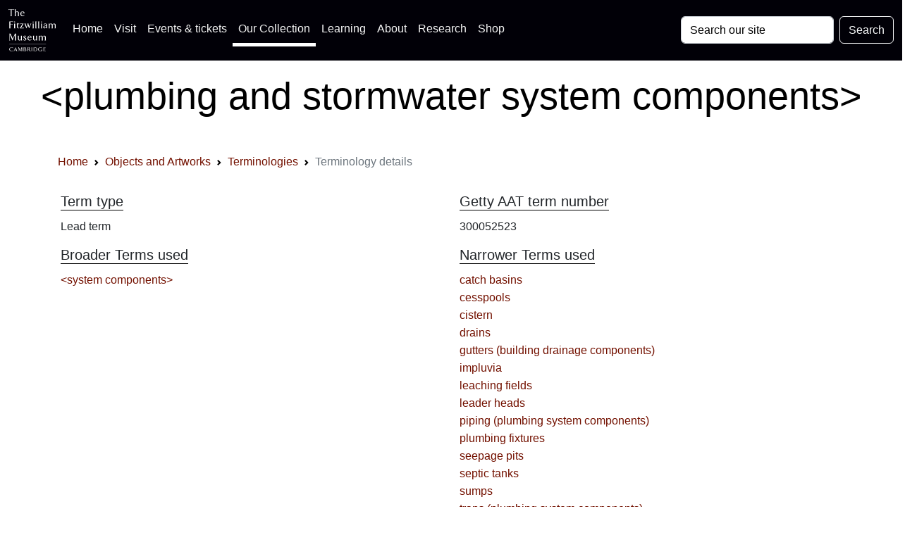

--- FILE ---
content_type: text/html; charset=UTF-8
request_url: https://data.fitzmuseum.cam.ac.uk/id/terminology/term-44770
body_size: 9478
content:
<!DOCTYPE html>
<html lang="en" dir="ltr"
      prefix="content: http://purl.org/rss/1.0/modules/content/  dc: http://purl.org/dc/terms/  foaf: http://xmlns.com/foaf/0.1/  og: http://ogp.me/ns#  rdfs: http://www.w3.org/2000/01/rdf-schema#  schema: http://schema.org/  sioc: http://rdfs.org/sioc/ns#  sioct: http://rdfs.org/sioc/types#  skos: http://www.w3.org/2004/02/skos/core#  xsd: http://www.w3.org/2001/XMLSchema# ">
<head>

    <meta charset="utf-8">
<meta content="initial-scale=1, shrink-to-fit=no, width=device-width" name="viewport">

<title>The Fitzwilliam Museum - &lt;plumbing and stormwater system components&gt;</title>
<meta name="description" content="A term description and associated records for &lt;plumbing and stormwater system components&gt;"/>
<!-- Canonical link -->
<link rel="canonical" href="https://data.fitzmuseum.cam.ac.uk/id/terminology/term-44770"/>

<!-- Open graph -->
<meta property="og:locale" content="en"/>
<meta property="og:type" content="website"/>
<meta property="og:title" content="&lt;plumbing and stormwater system components&gt;"/>
<meta property="og:description" content="A term description and associated records for &lt;plumbing and stormwater system components&gt;"/>
<meta property="og:url" content="https://data.fitzmuseum.cam.ac.uk/id/terminology/term-44770"/>
<meta property="og:site_name" content="The Fitzwilliam Museum"/>

    <meta property="og:image"
          content="https://fitz-cms-images.s3.eu-west-2.amazonaws.com/fitzwilliam-museum-main-entrance-2018_3.jpg"/>
    <meta name="twitter:image"
          content="https://fitz-cms-images.s3.eu-west-2.amazonaws.com/fitzwilliam-museum-main-entrance-2018_3.jpg"/>

<meta name="csrf-token" content="ialZ68YnBEgesoS5nCvbIMgNWR1x0eOtMMFUNQLB">

<!-- Twitter card -->
<meta name="twitter:card" content="summary"/>
<meta name="twitter:description" content="A term description and associated records for &lt;plumbing and stormwater system components&gt;"/>
<meta name="twitter:title" content="&lt;plumbing and stormwater system components&gt;"/>
<meta name="twitter:site" content="@fitzmuseum_uk"/>
<meta name="twitter:creator" content="@fitzmuseum_uk"/>

<!-- DNS prefetches -->
<link rel="dns-prefetch" href="//fonts.googleapis.com">
<link rel="dns-prefetch" href="//fonts.gstatic.com">
<link rel="dns-prefetch" href="//www.google-analytics.com">
<link rel="dns-prefetch" href="//www.googletagmanager.com">
<link rel="dns-prefetch" href="//s3.amazonaws.com">
<link rel="dns-prefetch" href="//use.fontawesome.com">

<link type="text/plain" rel="author" href="https://data.fitzmuseum.cam.ac.uk/humans.txt"/>
<!-- end of humans.txt -->
<link href="https://data.fitzmuseum.cam.ac.uk/news/feed" rel="alternate"
      type="application/atom+xml" title="Latest news from the museum"/>

<script type="application/ld+json">
    {"publisher":{"@type":"Organization",
    "logo":{"@type":"ImageObject",
    "url":"https://data.fitzmuseum.cam.ac.uk/images/logos/FV.png"}},
    "headline":"The Fitzwilliam Museum","@type":"WebSite","url":"https://data.fitzmuseum.cam.ac.uk",
    "name":"The Fitzwilliam Museum",
    "description":"The Fitzwilliam Museum is the principal museum of the University of Cambridge",
    "@context":"https://schema.org"}

</script>


    <link rel="preconnect" href="https://fonts.gstatic.com">
<link rel="stylesheet" href="/css/app.css?id=77be4a147c56f79362db0c55f892beb1"/>
<link rel="icon" href="https://data.fitzmuseum.cam.ac.uk/favicon.ico"/>
<link rel="stylesheet" href="/css/fitzwilliam.css?id=8ff16d7ba05fa0a1032556dfa7e36d00" />


    
    <link rel="icon" type="image/png" sizes="32x32" href="/favicon-32x32.png">
<link rel="icon" type="image/png" sizes="16x16" href="/favicon-16x16.png">
<link rel="manifest" href="/site.webmanifest">
            <script>
window.dataLayer = window.dataLayer || [];
</script>
<script>(function(w,d,s,l,i){w[l]=w[l]||[];w[l].push({'gtm.start':
new Date().getTime(),event:'gtm.js'});var f=d.getElementsByTagName(s)[0],
j=d.createElement(s),dl=l!='dataLayer'?'&l='+l:'';j.async=true;j.src=
'https://www.googletagmanager.com/gtm.js?id='+i+dl;f.parentNode.insertBefore(j,f);
})(window,document,'script','dataLayer','GTM-WVP22F5');</script>

</head>
<body class="doc-body c_darkmode">
<noscript><iframe src="https://www.googletagmanager.com/ns.html?id=GTM-WVP22F5"
height="0" width="0" style="display:none;visibility:hidden"></iframe></noscript>


<a class="visually-hidden-focusable doc-skip" href="#doc-main-h1">
    <div class="container">
        <span class="doc-skip-text">Skip to main content</span>
    </div>
</a>

<!-- Nav bars -->
<nav class="navbar navbar-expand-lg navbar-dark bg-col-nav fixed-top">
    <div class="container-fluid">
        <a class="navbar-brand" href="https://data.fitzmuseum.cam.ac.uk">
            <img src="https://data.fitzmuseum.cam.ac.uk/images/logos/FitzLogo.svg"
                 alt="The Fitzwilliam Museum Logo"
                 height="60"
                 width="66.66"
                 class="ml-1 mr-1"
            />
        </a>
        <button class="navbar-toggler" type="button" data-bs-toggle="collapse" data-bs-target="#navbarSupportedContent"
                aria-controls="navbarSupportedContent" aria-expanded="false" aria-label="Toggle navigation">
            <span class="navbar-toggler-icon"></span>
        </button>
        <div class="collapse navbar-collapse" id="navbarSupportedContent">
            <ul class="navbar-nav me-auto mb-2 mb-lg-0">

                <li class="nav-item">
                    <a class="nav-link" href="https://fitzmuseum.cam.ac.uk">Home <span
                            class="visually-hidden">(current)</span></a>
                </li>
                <li class="nav-item">
                    <a class="nav-link" href="https://fitzmuseum.cam.ac.uk/visit-us/">Visit</a>
                </li>

                <li class="nav-item ">
                    <a class="nav-link" href="https://fitzmuseum.cam.ac.uk/events/">Events & tickets</a>
                </li>


                <li class="nav-item active">
                    <a class="nav-link" href="https://fitzmuseum.cam.ac.uk/objects-and-artworks/">
                        Our Collection</a>
                </li>
                <li class="nav-item">
                    <a class="nav-link" href="https://fitzmuseum.cam.ac.uk/learning">
                        Learning</a>
                </li>
                <li class="nav-item">
                    <a class="nav-link" href="https://fitzmuseum.cam.ac.uk/about-us">About</a>
                </li>
                <li class="nav-item ">
                    <a class="nav-link" href="https://fitzmuseum.cam.ac.uk/research">
                        Research</a>
                </li>
                <li class="nav-item ">
                    <a class="nav-link"
                       href="https://curatingcambridge.co.uk/collections/the-fitzwilliam-museum">
                        Shop</a>
                </li>
            </ul>
            <form method="GET" action="https://data.fitzmuseum.cam.ac.uk/search/results" accept-charset="UTF-8" class="d-flex">
            <label for="search" class="visually-hidden">Search: </label>
            <input id="query" name="query" type="text" class="form-control me-2"
                   placeholder="Search our site" required value="" aria-label="Your query">
            <button type="submit" class="btn btn-outline-light" id="searchButton" aria-label="Submit your search">Search
            </button>
            </form>
        </div>
    </div>
</nav>
<div class="container-fluid bg-white text-black text-center mt-5 pt-5">
    <div class="ml-3 pt-4 pb-4">
        <h1 class="shout lead" id="doc-main-h1">&lt;plumbing and stormwater system components&gt;</h1>
    </div>
</div>
<div class="container-fluid bg-white">
    <div class="container">
    <div class="col-md-12 shadow-sm mx-auto">
        <nav aria-label="breadcrumb">
        <ol class="breadcrumb">
            
                                    <li class="breadcrumb-item"><a href="https://fitzmuseum.cam.ac.uk">Home</a></li>
                
            
                                    <li class="breadcrumb-item"><a href="https://data.fitzmuseum.cam.ac.uk">Objects and Artworks</a></li>
                
            
                                    <li class="breadcrumb-item"><a href="https://data.fitzmuseum.cam.ac.uk/id/terminology">Terminologies</a></li>
                
            
                                    <li class="breadcrumb-item active" aria-current="page">Terminology details</li>
                
                    </ol>
    </nav>

    </div>
</div>
</div>
<div class="container mt-3 p-3">
        
    
            <div class="row">
    
    </div>

<div class="row">
            <div class="col-md-6">
            <h3 class="collection lead">Term type</h3>
            <p>
                                    Lead term
                                                </p>
        </div>
    
            <div class="col-md-6">
            <h3 class="collection lead">
                Getty AAT term number
            </h3>
            <p>
                300052523
            </p>

            <div class="row">
        </div>
        </div>
    
    
            <div class="col-md-6">
            <h3 class="collection lead">Broader Terms used</h3>
            <p>
                                    <a href="https://data.fitzmuseum.cam.ac.uk/id/terminology/term-43739">&lt;system components&gt;</a>
                                                </p>
        </div>
    
            <div class="col-md-6">
            <h3 class="collection lead">Narrower Terms used</h3>
            <p>
                                    <a href="https://data.fitzmuseum.cam.ac.uk/id/terminology/term-44700">catch basins</a>
                                            <br/>
                                                        <a href="https://data.fitzmuseum.cam.ac.uk/id/terminology/term-44703">cesspools</a>
                                            <br/>
                                                        <a href="https://data.fitzmuseum.cam.ac.uk/id/terminology/term-44707">cistern</a>
                                            <br/>
                                                        <a href="https://data.fitzmuseum.cam.ac.uk/id/terminology/term-46517">drains</a>
                                            <br/>
                                                        <a href="https://data.fitzmuseum.cam.ac.uk/id/terminology/term-46534">gutters (building drainage components)</a>
                                            <br/>
                                                        <a href="https://data.fitzmuseum.cam.ac.uk/id/terminology/term-44714">impluvia</a>
                                            <br/>
                                                        <a href="https://data.fitzmuseum.cam.ac.uk/id/terminology/term-44724">leaching fields</a>
                                            <br/>
                                                        <a href="https://data.fitzmuseum.cam.ac.uk/id/terminology/term-44732">leader heads</a>
                                            <br/>
                                                        <a href="https://data.fitzmuseum.cam.ac.uk/id/terminology/term-46567">piping (plumbing system components)</a>
                                            <br/>
                                                        <a href="https://data.fitzmuseum.cam.ac.uk/id/terminology/term-46602">plumbing fixtures</a>
                                            <br/>
                                                        <a href="https://data.fitzmuseum.cam.ac.uk/id/terminology/term-44747">seepage pits</a>
                                            <br/>
                                                        <a href="https://data.fitzmuseum.cam.ac.uk/id/terminology/term-44750">septic tanks</a>
                                            <br/>
                                                        <a href="https://data.fitzmuseum.cam.ac.uk/id/terminology/term-44756">sumps</a>
                                            <br/>
                                                        <a href="https://data.fitzmuseum.cam.ac.uk/id/terminology/term-46607">traps (plumbing system components)</a>
                                            <br/>
                                                        <a href="https://data.fitzmuseum.cam.ac.uk/id/terminology/term-46608">water heaters</a>
                                            <br/>
                                                        <a href="https://data.fitzmuseum.cam.ac.uk/id/terminology/term-44769">water storage tanks</a>
                                            <br/>
                                                        <a href="https://data.fitzmuseum.cam.ac.uk/id/terminology/term-47502">waterspouts</a>
                                                </p>
        </div>
    
    
    
            <div class="col-md-6">
            <h3 class="collection lead">Created</h3>
            <p>14yrs ago</p>
        </div>
    
</div>
    
    
</div>

    
    <div class="container-fluid bg-grey pb-3">

    <div class="container ">
        <h3 class="lead shadow-sm p-3 mx-auto mb-3 mt-3 rounded">
            <a data-bs-toggle="collapse" href="#cite" role="button" aria-expanded="false" aria-controls="cite">
                Cite this page</a><!-- https://stackoverflow.com/a/44242233 -->
<button type="button" class="btn btn-dark btn-circle btn-sm ml-3 float-end" data-bs-toggle="collapse" data-bs-target="#cite"
        aria-expanded="false" aria-controls="cite">
    <span class="collapsed"><svg width="10" fill="currentColor" xmlns="http://www.w3.org/2000/svg" viewBox="0 0 448 512"><!--! Font Awesome Free 6.0.0 by @fontawesome - https://fontawesome.com License - https://fontawesome.com/license/free (Icons: CC BY 4.0, Fonts: SIL OFL 1.1, Code: MIT License) Copyright 2022 Fonticons, Inc. --><path d="M432 256c0 17.69-14.33 32.01-32 32.01H256v144c0 17.69-14.33 31.99-32 31.99s-32-14.3-32-31.99v-144H48c-17.67 0-32-14.32-32-32.01s14.33-31.99 32-31.99H192v-144c0-17.69 14.33-32.01 32-32.01s32 14.32 32 32.01v144h144C417.7 224 432 238.3 432 256z"/></svg></span>
    <span class="expanded"><svg width="10" fill="currentColor" xmlns="http://www.w3.org/2000/svg" viewBox="0 0 448 512"><!--! Font Awesome Free 6.0.0 by @fontawesome - https://fontawesome.com License - https://fontawesome.com/license/free (Icons: CC BY 4.0, Fonts: SIL OFL 1.1, Code: MIT License) Copyright 2022 Fonticons, Inc. --><path d="M400 288h-352c-17.69 0-32-14.32-32-32.01s14.31-31.99 32-31.99h352c17.69 0 32 14.3 32 31.99S417.7 288 400 288z"/></svg></span>
</button>
        </h3>

        <div class="shadow-sm p-3 mx-auto mb-3 mt-3 rounded collapse" id="cite">
            <div class="container">
                <div class="mb-2">
    <h3 class="lead">
        Citation for print
    </h3>
    <p>
        This page can be cited in the Harvard Bibliographic style using the text below:
    </p>
    <div class="bg-grey p-3 rounded">
        <button class="btn btn-dark m-1 float-end" id='harvardCopy'><svg width="15" fill="currentColor" xmlns="http://www.w3.org/2000/svg" viewBox="0 0 512 512"><!--! Font Awesome Free 6.0.0 by @fontawesome - https://fontawesome.com License - https://fontawesome.com/license/free (Icons: CC BY 4.0, Fonts: SIL OFL 1.1, Code: MIT License) Copyright 2022 Fonticons, Inc. --><path d="M384 96L384 0h-112c-26.51 0-48 21.49-48 48v288c0 26.51 21.49 48 48 48H464c26.51 0 48-21.49 48-48V128h-95.1C398.4 128 384 113.6 384 96zM416 0v96h96L416 0zM192 352V128h-144c-26.51 0-48 21.49-48 48v288c0 26.51 21.49 48 48 48h192c26.51 0 48-21.49 48-48L288 416h-32C220.7 416 192 387.3 192 352z"/></svg></button>
        <code id="harvardData">
            The Fitzwilliam Museum (2026) "Terminology definition for: &lt;plumbing and stormwater system components&gt;" Web page available at: https://data.fitzmuseum.cam.ac.uk/id/terminology/term-44770 Accessed: 2026-01-14 19:49:07
        </code>

    </div>
</div>

<div class="mb-3">

    <h3 class="lead">
        Citation for Wikipedia
    </h3>
    <p>
        To cite this page on Wikipedia you can use this code snippet:
    </p>
    <div class="bg-grey p-3 rounded">
        <button class="btn btn-dark m-1 float-end" id='wikiCopy'>
            <svg width="15" fill="currentColor" xmlns="http://www.w3.org/2000/svg" viewBox="0 0 512 512"><!--! Font Awesome Free 6.0.0 by @fontawesome - https://fontawesome.com License - https://fontawesome.com/license/free (Icons: CC BY 4.0, Fonts: SIL OFL 1.1, Code: MIT License) Copyright 2022 Fonticons, Inc. --><path d="M384 96L384 0h-112c-26.51 0-48 21.49-48 48v288c0 26.51 21.49 48 48 48H464c26.51 0 48-21.49 48-48V128h-95.1C398.4 128 384 113.6 384 96zM416 0v96h96L416 0zM192 352V128h-144c-26.51 0-48 21.49-48 48v288c0 26.51 21.49 48 48 48h192c26.51 0 48-21.49 48-48L288 416h-32C220.7 416 192 387.3 192 352z"/></svg>        </button>
        <code id="wikiData">
            &#123;&#123;cite web|url=https://data.fitzmuseum.cam.ac.uk/id/terminology/term-44770|title=Terminology definition for: &lt;plumbing and stormwater system components&gt;|author=The Fitzwilliam Museum|accessdate=2026-01-14 19:49:07|publisher=The University of Cambridge&#125;&#125;
        </code>

    </div>
</div>

<div class="mb-3">
    <h3 class="lead">API call for this record</h3>
    <p>
        To call these data via our API (remember this needs to be authenticated) you can use this code snippet:
    </p>
    <div class="bg-grey p-3 rounded">
        <button class="btn btn-dark m-1 float-end" id='apiCopy'>
            <svg width="15" fill="currentColor" xmlns="http://www.w3.org/2000/svg" viewBox="0 0 512 512"><!--! Font Awesome Free 6.0.0 by @fontawesome - https://fontawesome.com License - https://fontawesome.com/license/free (Icons: CC BY 4.0, Fonts: SIL OFL 1.1, Code: MIT License) Copyright 2022 Fonticons, Inc. --><path d="M384 96L384 0h-112c-26.51 0-48 21.49-48 48v288c0 26.51 21.49 48 48 48H464c26.51 0 48-21.49 48-48V128h-95.1C398.4 128 384 113.6 384 96zM416 0v96h96L416 0zM192 352V128h-144c-26.51 0-48 21.49-48 48v288c0 26.51 21.49 48 48 48h192c26.51 0 48-21.49 48-48L288 416h-32C220.7 416 192 387.3 192 352z"/></svg>        </button>
        <code id="apiCode">https://data.fitzmuseum.cam.ac.uk/api/v1/terminology/term-44770</code>
    </div>
</div>


            </div>
        </div>
    </div>

    <div class="container">
        <h3 class="lead shadow-sm p-3 mx-auto  mt-3 rounded">
            <a data-bs-toggle="collapse" href="#formats" role="button" aria-expanded="false" aria-controls="formats">
                Machine readable data</a>
            <button type="button" class="btn btn-dark btn-circle btn-sm ml-3 float-end" data-bs-toggle="collapse"
        data-bs-target="#formats" aria-expanded="false" aria-controls="formats">
    <span class="collapsed"><svg width="10" fill="currentColor" xmlns="http://www.w3.org/2000/svg" viewBox="0 0 448 512"><!--! Font Awesome Free 6.0.0 by @fontawesome - https://fontawesome.com License - https://fontawesome.com/license/free (Icons: CC BY 4.0, Fonts: SIL OFL 1.1, Code: MIT License) Copyright 2022 Fonticons, Inc. --><path d="M432 256c0 17.69-14.33 32.01-32 32.01H256v144c0 17.69-14.33 31.99-32 31.99s-32-14.3-32-31.99v-144H48c-17.67 0-32-14.32-32-32.01s14.33-31.99 32-31.99H192v-144c0-17.69 14.33-32.01 32-32.01s32 14.32 32 32.01v144h144C417.7 224 432 238.3 432 256z"/></svg></span>
    <span class="expanded"><svg width="10" fill="currentColor" xmlns="http://www.w3.org/2000/svg" viewBox="0 0 448 512"><!--! Font Awesome Free 6.0.0 by @fontawesome - https://fontawesome.com License - https://fontawesome.com/license/free (Icons: CC BY 4.0, Fonts: SIL OFL 1.1, Code: MIT License) Copyright 2022 Fonticons, Inc. --><path d="M400 288h-352c-17.69 0-32-14.32-32-32.01s14.31-31.99 32-31.99h352c17.69 0 32 14.3 32 31.99S417.7 288 400 288z"/></svg></span>
</button>
        </h3>
        <div class="shadow-sm p-3 mx-auto mt-3 rounded collapse" id="formats">
            <div class="container">
                <div>
    <a href="https://data.fitzmuseum.cam.ac.uk/id/terminology/term-44770?format=json" class="btn btn-dark m-1" aria-label="View this object as a JSON file">JSON</a>
    <a href="https://data.fitzmuseum.cam.ac.uk/id/terminology/term-44770?format=xml" class="btn btn-dark m-1" aria-label="View this object as an XML file">XML</a>
    <a href="https://data.fitzmuseum.cam.ac.uk/id/terminology/term-44770?format=linked-art" class="btn btn-dark m-1" aria-label="View this object as Linked Art JSON">Linked Art</a>
</div>
            </div>
        </div>
    </div>
</div>


<div class="container-fluid justify-content-center bg-white mt-3 p-3">
    <div class="col-md-12 mx-auto">
        <div class="col-md-6 mx-auto">
            <div class="btn-sign rounded-left rounded-right">
                <div class="btn-sign-box"></div>
                <div class="btn-sign-text">
                    <h3 class="lead"><a href="https://tickets.museums.cam.ac.uk/account/create" class="stretch-link">Sign
                            up for updates</a></h3>
                    <p class="text-center">Updates about future exhibitions and displays, family activities, virtual
                        events & news. You'll be the first to know...</p>
                </div>
            </div>
        </div>
    </div>
</div>

<!-- Footer logos -->
<div class="container-fluid bg-white p-2 container-fluid border-cambridge">
    <div class="col-md-12 mx-auto">
        <div class="row justify-content-center mb-4">
            <div class="col-md-2 col-sm-2 text-center">
                <a href="https://www.museums.cam.ac.uk">
                    <img class="mx-auto my-2"
                         loading="lazy"
                         width="200"
                         height="62"
                         alt="University of Cambridge Museums logo"
                         src="https://data.fitzmuseum.cam.ac.uk/images/logos/ucm_logo.svg"
                    />
                </a>
            </div>
            <div class="col-md-2 col-sm-2 text-center">
                <a href="https://www.cambridge.gov.uk/">
                    <img class="mx-auto my-2"
                         loading="lazy"
                         width="60"
                         height="73.85"
                         alt="Cambridge City Council logo"
                         src="https://data.fitzmuseum.cam.ac.uk/images/logos/Cambridge_City.svg"
                    />
                </a>
            </div>
            <div class="col-md-2 col-sm-2 text-center">
                <a href="https://www.artscouncil.org.uk/">
                    <img class="mx-auto my-2"
                         alt="Arts Council England Logo"
                         src="https://data.fitzmuseum.cam.ac.uk/images/logos/ace_grant_eps_black.svg"
                         loading="lazy"
                         width="200"
                         height="63.3833"
                    />
                </a>
            </div>
            <div class="col-md-2 col-sm-2 text-center">
                <a href="https://re.ukri.org/">
                    <img class="mx-auto my-2"
                         alt="Research England logo"
                         loading="lazy"
                         width="200"
                         height="63.5"
                         src="https://data.fitzmuseum.cam.ac.uk/images/logos/UKRI_RE-Logo_Horiz-RGB.svg"
                    />
                </a>
            </div>
        </div>
    </div>
</div>

<!--- Footer stuff -->

<footer class="text-black bg-pastel">
    <div class="container-fluid">
        <div class="container">
            <div class="row justify-content-center">
                <div class="col-md-4">
                    <div class="my-2 mx-auto footer__info p-4">
                        <h3 class="visually-hidden">Contact us</h3>
                        <p>
                            The Fitzwilliam Museum<br/>
                            Trumpington Street<br/>
                            Cambridge<br/>
                            CB2 1RB<br/>
                            Switchboard: +44 (0)1223 332 900<br/>
                            Box office: +44 (0)1223 333 230<br/>
                            <svg width="20" fill="currentColor" xmlns="http://www.w3.org/2000/svg" viewBox="0 0 512 512"><!--! Font Awesome Free 6.0.0 by @fontawesome - https://fontawesome.com License - https://fontawesome.com/license/free (Icons: CC BY 4.0, Fonts: SIL OFL 1.1, Code: MIT License) Copyright 2022 Fonticons, Inc. --><path d="M207.8 20.73c-93.45 18.32-168.7 93.66-187 187.1c-27.64 140.9 68.65 266.2 199.1 285.1c19.01 2.888 36.17-12.26 36.17-31.49l.0001-.6631c0-15.74-11.44-28.88-26.84-31.24c-84.35-12.98-149.2-86.13-149.2-174.2c0-102.9 88.61-185.5 193.4-175.4c91.54 8.869 158.6 91.25 158.6 183.2l0 16.16c0 22.09-17.94 40.05-40 40.05s-40.01-17.96-40.01-40.05v-120.1c0-8.847-7.161-16.02-16.01-16.02l-31.98 .0036c-7.299 0-13.2 4.992-15.12 11.68c-24.85-12.15-54.24-16.38-86.06-5.106c-38.75 13.73-68.12 48.91-73.72 89.64c-9.483 69.01 43.81 128 110.9 128c26.44 0 50.43-9.544 69.59-24.88c24 31.3 65.23 48.69 109.4 37.49C465.2 369.3 496 324.1 495.1 277.2V256.3C495.1 107.1 361.2-9.332 207.8 20.73zM239.1 304.3c-26.47 0-48-21.56-48-48.05s21.53-48.05 48-48.05s48 21.56 48 48.05S266.5 304.3 239.1 304.3z"/></svg> <a
                                href="mailto:tickets@museums.cam.ac.uk">tickets@museums.cam.ac.uk</a><br/>
                            What3Words: <span class="w3w"><a
                                    href="https://map.what3words.com/lofts.puzzle.given"
                                    aria-label="What3Words location phrase">lofts.puzzle.given</a></span>
                        </p>
                    </div>
                </div>
                <div class="col-md-4">
                    <div class="my-2 mx-auto footer__info p-4">
                        <h3 class="visually-hidden">Useful links</h3>
                        <ul class="share">
                            <li>
                                <a href="https://www.museums.cam.ac.uk/"
                                   aria-label="The University of Cambridge museums site">University
                                    of Cambridge Museums</a>
                            </li>
                            <li>
                                <a href="https://fitzmuseum.cam.ac.uk/about-us/terms-of-use-of-our-website"
                                   aria-label="Website terms and conditions">Website Terms of Use</a>
                            </li>
                            <li>
                                <a href="https://fitzmuseum.cam.ac.uk/about-us/privacy-and-cookies">Cookies,
                                    privacy &
                                    accessibility</a>
                            </li>
                            <li>
                                <a aria-label="Contact the museum"
                                   href="https://fitzmuseum.cam.ac.uk/about-us/about-us/contact-us">Contact us</a>
                            </li>
                            <li>
                                <a aria-label="Work for us" href="https://fitzmuseum.cam.ac.uk/about-us/vacancies">Work for us</a>
                            </li>
                            <li>
                                <a aria-label="Our Collections API"
                                   href="https://data.fitzmuseum.cam.ac.uk/api">Our Collections API</a>
                            </li>
                            <li>
                                <a href="https://www.registrarysoffice.admin.cam.ac.uk/governance-and-strategy/anti-slavery-and-anti-trafficking"
                                   aria-label="Modern Slavery Act statement of compliance">Modern Slavery Act
                                    Statement</a>
                            </li>
                            <li>
                                <a href="https://fitzmuseum.cam.ac.uk/about-us/about-us/terms-of-sale"
                                   aria-label="Terms of sale for tickets">Terms of Sale</a>
                            </li>

                        </ul>
                    </div>
                </div>
                <div class="col-md-4">
                    <div class="my-2 mx-auto footer__info p-4">
                        <h3 class="visually-hidden">About the University and licenses</h3>
                        <ul class="share">
                            <li><a href="https://cam.ac.uk/about-the-university/how-the-university-and-colleges-work"
                                   aria-label="How Collegiate Cambridge works">The University and Colleges</a></li>
                            <li><a href="https://cam.ac.uk/about-the-university/visiting-the-university"
                                   aria-label="How to visit the university">Visiting the University</a></li>
                            <li><a href="https://www.philanthropy.cam.ac.uk/give-now"
                                   aria-label="How to support the University">Give to Cambridge</a></li>
                            <li>Content: CC-BY</li>
                            <li>Metadata: CC0</li>
                            <li>Images: CC-BY-NC-ND</li>
                            <li>Code: GPL-V3</li>
                        </ul>
                    </div>
                </div>
            </div>
        </div>

    </div>

    <div class="container">
        <div class="row pt-2">
            <div class="col-md-6 mx-auto">
                <h3 class="visually-hidden">Join our conversations</h3>
                <p class="share text-center">
                    <a aria-label="Fitzwilliam Museum twitter account" href="https://twitter.com/FitzMuseum_UK">
                        <svg width="48" height="48" alt="Twitter logo" class="my-2 mx-2" fill="currentColor" xmlns="http://www.w3.org/2000/svg" viewBox="0 0 512 512"><!--! Font Awesome Free 6.0.0 by @fontawesome - https://fontawesome.com License - https://fontawesome.com/license/free (Icons: CC BY 4.0, Fonts: SIL OFL 1.1, Code: MIT License) Copyright 2022 Fonticons, Inc. --><path d="M459.37 151.716c.325 4.548.325 9.097.325 13.645 0 138.72-105.583 298.558-298.558 298.558-59.452 0-114.68-17.219-161.137-47.106 8.447.974 16.568 1.299 25.34 1.299 49.055 0 94.213-16.568 130.274-44.832-46.132-.975-84.792-31.188-98.112-72.772 6.498.974 12.995 1.624 19.818 1.624 9.421 0 18.843-1.3 27.614-3.573-48.081-9.747-84.143-51.98-84.143-102.985v-1.299c13.969 7.797 30.214 12.67 47.431 13.319-28.264-18.843-46.781-51.005-46.781-87.391 0-19.492 5.197-37.36 14.294-52.954 51.655 63.675 129.3 105.258 216.365 109.807-1.624-7.797-2.599-15.918-2.599-24.04 0-57.828 46.782-104.934 104.934-104.934 30.213 0 57.502 12.67 76.67 33.137 23.715-4.548 46.456-13.32 66.599-25.34-7.798 24.366-24.366 44.833-46.132 57.827 21.117-2.273 41.584-8.122 60.426-16.243-14.292 20.791-32.161 39.308-52.628 54.253z"/></svg>
                    </a>
                    <a aria-label="Fitzwilliam Museum instagram account" href="https://www.instagram.com/fitzmuseum_uk">
                        <svg width="48" height="48" alt="Instagram logo" class="my-2 mx-2" fill="currentColor" xmlns="http://www.w3.org/2000/svg" viewBox="0 0 448 512"><!--! Font Awesome Free 6.0.0 by @fontawesome - https://fontawesome.com License - https://fontawesome.com/license/free (Icons: CC BY 4.0, Fonts: SIL OFL 1.1, Code: MIT License) Copyright 2022 Fonticons, Inc. --><path d="M224.1 141c-63.6 0-114.9 51.3-114.9 114.9s51.3 114.9 114.9 114.9S339 319.5 339 255.9 287.7 141 224.1 141zm0 189.6c-41.1 0-74.7-33.5-74.7-74.7s33.5-74.7 74.7-74.7 74.7 33.5 74.7 74.7-33.6 74.7-74.7 74.7zm146.4-194.3c0 14.9-12 26.8-26.8 26.8-14.9 0-26.8-12-26.8-26.8s12-26.8 26.8-26.8 26.8 12 26.8 26.8zm76.1 27.2c-1.7-35.9-9.9-67.7-36.2-93.9-26.2-26.2-58-34.4-93.9-36.2-37-2.1-147.9-2.1-184.9 0-35.8 1.7-67.6 9.9-93.9 36.1s-34.4 58-36.2 93.9c-2.1 37-2.1 147.9 0 184.9 1.7 35.9 9.9 67.7 36.2 93.9s58 34.4 93.9 36.2c37 2.1 147.9 2.1 184.9 0 35.9-1.7 67.7-9.9 93.9-36.2 26.2-26.2 34.4-58 36.2-93.9 2.1-37 2.1-147.8 0-184.8zM398.8 388c-7.8 19.6-22.9 34.7-42.6 42.6-29.5 11.7-99.5 9-132.1 9s-102.7 2.6-132.1-9c-19.6-7.8-34.7-22.9-42.6-42.6-11.7-29.5-9-99.5-9-132.1s-2.6-102.7 9-132.1c7.8-19.6 22.9-34.7 42.6-42.6 29.5-11.7 99.5-9 132.1-9s102.7-2.6 132.1 9c19.6 7.8 34.7 22.9 42.6 42.6 11.7 29.5 9 99.5 9 132.1s2.7 102.7-9 132.1z"/></svg>
                    </a>
                    <a aria-label="Fitzwilliam Museum facebook account"
                       href="https://www.facebook.com/fitzwilliammuseum/">
                        <svg width="48" height="48" alt="Linkin logo" class="my-2 mx-2" fill="currentColor" xmlns="http://www.w3.org/2000/svg" viewBox="0 0 448 512"><!--! Font Awesome Free 6.0.0 by @fontawesome - https://fontawesome.com License - https://fontawesome.com/license/free (Icons: CC BY 4.0, Fonts: SIL OFL 1.1, Code: MIT License) Copyright 2022 Fonticons, Inc. --><path d="M416 32H31.9C14.3 32 0 46.5 0 64.3v383.4C0 465.5 14.3 480 31.9 480H416c17.6 0 32-14.5 32-32.3V64.3c0-17.8-14.4-32.3-32-32.3zM135.4 416H69V202.2h66.5V416zm-33.2-243c-21.3 0-38.5-17.3-38.5-38.5S80.9 96 102.2 96c21.2 0 38.5 17.3 38.5 38.5 0 21.3-17.2 38.5-38.5 38.5zm282.1 243h-66.4V312c0-24.8-.5-56.7-34.5-56.7-34.6 0-39.9 27-39.9 54.9V416h-66.4V202.2h63.7v29.2h.9c8.9-16.8 30.6-34.5 62.9-34.5 67.2 0 79.7 44.3 79.7 101.9V416z"/></svg>
                    </a>
                    <a aria-label="Fitzwilliam Museum linkedin account"
                       href="https://www.linkedin.com/company/the-fitzwilliam-museum/">
                        <svg width="48" height="48" alt="Facebook logo" class="my-2 mx-2" fill="currentColor" xmlns="http://www.w3.org/2000/svg" viewBox="0 0 512 512"><!--! Font Awesome Free 6.0.0 by @fontawesome - https://fontawesome.com License - https://fontawesome.com/license/free (Icons: CC BY 4.0, Fonts: SIL OFL 1.1, Code: MIT License) Copyright 2022 Fonticons, Inc. --><path d="M504 256C504 119 393 8 256 8S8 119 8 256c0 123.78 90.69 226.38 209.25 245V327.69h-63V256h63v-54.64c0-62.15 37-96.48 93.67-96.48 27.14 0 55.52 4.84 55.52 4.84v61h-31.28c-30.8 0-40.41 19.12-40.41 38.73V256h68.78l-11 71.69h-57.78V501C413.31 482.38 504 379.78 504 256z"/></svg>                    </a>
                    <a aria-label="Fitzwilliam Museum sketchfab account" href="https://www.sketchfab.com/fitzwilliammuseum/">
                        <img src="https://data.fitzmuseum.cam.ac.uk/images/logos/sketchfab-logo.svg"
                             width="48"
                             height="48"
                             alt="Sketchfab logo"
                             class="my-2 mx-2 eden"
                        />
                    </a>
                    <a aria-label="Fitzwilliam Museum github account" href="https://www.github.com/fitzwilliammuseum/">
                        <svg width="48" height="48" alt="Github logo" class="my-2 mx-2" fill="currentColor" xmlns="http://www.w3.org/2000/svg" viewBox="0 0 496 512"><!--! Font Awesome Free 6.0.0 by @fontawesome - https://fontawesome.com License - https://fontawesome.com/license/free (Icons: CC BY 4.0, Fonts: SIL OFL 1.1, Code: MIT License) Copyright 2022 Fonticons, Inc. --><path d="M165.9 397.4c0 2-2.3 3.6-5.2 3.6-3.3.3-5.6-1.3-5.6-3.6 0-2 2.3-3.6 5.2-3.6 3-.3 5.6 1.3 5.6 3.6zm-31.1-4.5c-.7 2 1.3 4.3 4.3 4.9 2.6 1 5.6 0 6.2-2s-1.3-4.3-4.3-5.2c-2.6-.7-5.5.3-6.2 2.3zm44.2-1.7c-2.9.7-4.9 2.6-4.6 4.9.3 2 2.9 3.3 5.9 2.6 2.9-.7 4.9-2.6 4.6-4.6-.3-1.9-3-3.2-5.9-2.9zM244.8 8C106.1 8 0 113.3 0 252c0 110.9 69.8 205.8 169.5 239.2 12.8 2.3 17.3-5.6 17.3-12.1 0-6.2-.3-40.4-.3-61.4 0 0-70 15-84.7-29.8 0 0-11.4-29.1-27.8-36.6 0 0-22.9-15.7 1.6-15.4 0 0 24.9 2 38.6 25.8 21.9 38.6 58.6 27.5 72.9 20.9 2.3-16 8.8-27.1 16-33.7-55.9-6.2-112.3-14.3-112.3-110.5 0-27.5 7.6-41.3 23.6-58.9-2.6-6.5-11.1-33.3 2.6-67.9 20.9-6.5 69 27 69 27 20-5.6 41.5-8.5 62.8-8.5s42.8 2.9 62.8 8.5c0 0 48.1-33.6 69-27 13.7 34.7 5.2 61.4 2.6 67.9 16 17.7 25.8 31.5 25.8 58.9 0 96.5-58.9 104.2-114.8 110.5 9.2 7.9 17 22.9 17 46.4 0 33.7-.3 75.4-.3 83.6 0 6.5 4.6 14.4 17.3 12.1C428.2 457.8 496 362.9 496 252 496 113.3 383.5 8 244.8 8zM97.2 352.9c-1.3 1-1 3.3.7 5.2 1.6 1.6 3.9 2.3 5.2 1 1.3-1 1-3.3-.7-5.2-1.6-1.6-3.9-2.3-5.2-1zm-10.8-8.1c-.7 1.3.3 2.9 2.3 3.9 1.6 1 3.6.7 4.3-.7.7-1.3-.3-2.9-2.3-3.9-2-.6-3.6-.3-4.3.7zm32.4 35.6c-1.6 1.3-1 4.3 1.3 6.2 2.3 2.3 5.2 2.6 6.5 1 1.3-1.3.7-4.3-1.3-6.2-2.2-2.3-5.2-2.6-6.5-1zm-11.4-14.7c-1.6 1-1.6 3.6 0 5.9 1.6 2.3 4.3 3.3 5.6 2.3 1.6-1.3 1.6-3.9 0-6.2-1.4-2.3-4-3.3-5.6-2z"/></svg>
                    </a>
                    <a aria-label="Watch our YouTube videos" href="https://www.youtube.com/channel/UCFwhw5uPJWb4wVEU3Y2nScg">
                        <svg width="48" height="48" alt="Youtube logo" class="my-2 mx-2" fill="currentColor" xmlns="http://www.w3.org/2000/svg" viewBox="0 0 576 512"><!--! Font Awesome Free 6.0.0 by @fontawesome - https://fontawesome.com License - https://fontawesome.com/license/free (Icons: CC BY 4.0, Fonts: SIL OFL 1.1, Code: MIT License) Copyright 2022 Fonticons, Inc. --><path d="M549.655 124.083c-6.281-23.65-24.787-42.276-48.284-48.597C458.781 64 288 64 288 64S117.22 64 74.629 75.486c-23.497 6.322-42.003 24.947-48.284 48.597-11.412 42.867-11.412 132.305-11.412 132.305s0 89.438 11.412 132.305c6.281 23.65 24.787 41.5 48.284 47.821C117.22 448 288 448 288 448s170.78 0 213.371-11.486c23.497-6.321 42.003-24.171 48.284-47.821 11.412-42.867 11.412-132.305 11.412-132.305s0-89.438-11.412-132.305zm-317.51 213.508V175.185l142.739 81.205-142.739 81.201z"/></svg>
                    </a>
                    <a aria-label="Fitzwilliam Museum news feed" href="https://fitzmuseum.cam.ac.uk/news/feed/">
                        <svg width="48" height="48" alt="RSS logo" class="my-2 mx-2" fill="currentColor" xmlns="http://www.w3.org/2000/svg" viewBox="0 0 448 512"><!--! Font Awesome Free 6.0.0 by @fontawesome - https://fontawesome.com License - https://fontawesome.com/license/free (Icons: CC BY 4.0, Fonts: SIL OFL 1.1, Code: MIT License) Copyright 2022 Fonticons, Inc. --><path d="M25.57 176.1C12.41 175.4 .9117 185.2 .0523 198.4s9.173 24.65 22.39 25.5c120.1 7.875 225.7 112.7 233.6 233.6C256.9 470.3 267.4 480 279.1 480c.5313 0 1.062-.0313 1.594-.0625c13.22-.8438 23.25-12.28 22.39-25.5C294.6 310.3 169.7 185.4 25.57 176.1zM32 32C14.33 32 0 46.31 0 64s14.33 32 32 32c194.1 0 352 157.9 352 352c0 17.69 14.33 32 32 32s32-14.31 32-32C448 218.6 261.4 32 32 32zM63.1 351.9C28.63 351.9 0 380.6 0 416s28.63 64 63.1 64s64.08-28.62 64.08-64S99.37 351.9 63.1 351.9z"/></svg>                    </a>
                </p>
            </div>
        </div>

        <div class="row">
            <div class="col-md-6 mb-2 mx-auto">
                <p class="text-center">
                    <a href="https://cam.ac.uk">
                        <img src="https://data.fitzmuseum.cam.ac.uk/images/logos/cambridge_university2.svg"
                             alt="The University of Cambridge logo"
                             width="200"
                             height="41.59"
                             class="img-fluid mx-auto mb-3"
                             loading="lazy"
                        />
                    </a>
                    <br/>
                    &copy; 2026 The University of Cambridge</p>
            </div>
        </div>
        <button
            type="button"
            class="btn btn-floating btn-lg"
            id="btn-back-to-top"
            aria-label="Return to the top of the page"
        >
            <svg height="48" viewBox="0 0 48 48" width="64" xmlns="http://www.w3.org/2000/svg"><path fill="black" id="scrolltop-bg" d="M0 0h48v48h-48z"/><path fill="white" id="scrolltop-arrow" d="M14.83 30.83l9.17-9.17 9.17 9.17 2.83-2.83-12-12-12 12z"/></svg>
        </button>
    </div>

</footer>

<script src="/js/app.js?id=a04fdf6fe17d7cf1a601a785ed4abb28"></script>


<script>
    var popoverTriggerList = [].slice.call(document.querySelectorAll('[data-bs-toggle="popover"]'));
    var popoverList = popoverTriggerList.map(function (popoverTriggerEl) {
        return new bootstrap.Popover(popoverTriggerEl);
    });
</script>


<script async src="https://www.googletagmanager.com/gtag/js?id=G-8SWJXHCSXP"></script>
<script>
  window.dataLayer = window.dataLayer || [];
  function gtag(){dataLayer.push(arguments);}
  gtag('js', new Date());
  gtag('config', 'G-8SWJXHCSXP', { cookie_flags: 'SameSite=None;Secure' });
</script>

    <script src="https://data.fitzmuseum.cam.ac.uk/js/clipboard.js"></script>

</body>
<script >
    function refreshReCaptchaV3(fieldId,action){
        return new Promise(function (resolve, reject) {
            grecaptcha.ready(function () {
                grecaptcha.execute(window['client'+fieldId], {
                    action: action
                }).then(resolve);
            });
        });
    }

    function getReCaptchaV3Response(fieldId){
        return grecaptcha.getResponse(window['client'+fieldId])
    }
</script>


</html>
